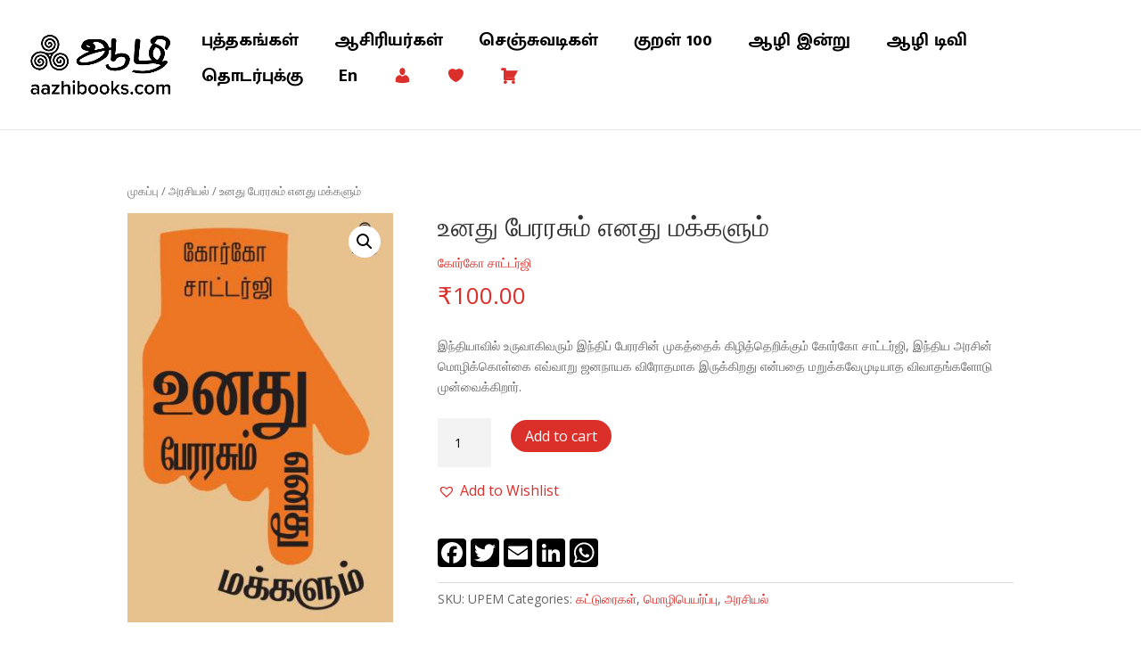

--- FILE ---
content_type: text/css
request_url: https://www.aazhibooks.com/wp-content/plugins/woo-product-page-social-share/assets/css/front_style.css?ver=6.1.1
body_size: 256
content:
.wpss_social_share_buttons {
    margin: 14px 0px;
    clear: both;
    visibility: hidden;
}
.wpss_social_share_buttons a{
	box-shadow: none!important;
	text-decoration: none!important;
	padding:0!important;
    margin-bottom: 3px!important;
    margin-top: 3px!important;
    white-space: normal;
}
.wpss_social_share_buttons.not_before_tab a:nth-child(odd){
	border-right: 5px solid white;
}

.wpss_social_share_buttons.before_tab a{
	border-right: 5px solid white;
}
.icons_only{
	width: auto;
	border-right: 5px solid white;
}

--- FILE ---
content_type: text/css
request_url: https://www.aazhibooks.com/wp-content/et-cache/global/et-divi-customizer-global.min.css?ver=1767603409
body_size: 4746
content:
a{color:#da2f2a}.nav li ul{border-color:#da2f2a}#top-menu li a{font-size:12px}body.et_vertical_nav .container.et_search_form_container .et-search-form input{font-size:12px!important}#top-menu li a,.et_search_form_container input{font-weight:normal;font-style:italic;text-transform:none;text-decoration:none}.et_search_form_container input::-moz-placeholder{font-weight:normal;font-style:italic;text-transform:none;text-decoration:none}.et_search_form_container input::-webkit-input-placeholder{font-weight:normal;font-style:italic;text-transform:none;text-decoration:none}.et_search_form_container input:-ms-input-placeholder{font-weight:normal;font-style:italic;text-transform:none;text-decoration:none}#top-menu li.current-menu-ancestor>a,#top-menu li.current-menu-item>a,#top-menu li.current_page_item>a{color:#da2f2a}#main-footer{background-color:#f4f4f4}#footer-widgets .footer-widget a,#footer-widgets .footer-widget li a,#footer-widgets .footer-widget li a:hover{color:#2b2b2b}.footer-widget{color:#2b2b2b}#main-footer .footer-widget h4,#main-footer .widget_block h1,#main-footer .widget_block h2,#main-footer .widget_block h3,#main-footer .widget_block h4,#main-footer .widget_block h5,#main-footer .widget_block h6{color:#2b2b2b}.footer-widget li:before{border-color:#2b2b2b}#et-footer-nav .bottom-nav li.current-menu-item a{color:#da2f2a}#footer-bottom{background-color:#1f1f1f}#footer-info,#footer-info a{color:#ffffff}@media only screen and (min-width:981px){.et_header_style_left #et-top-navigation,.et_header_style_split #et-top-navigation{padding:25px 0 0 0}.et_header_style_left #et-top-navigation nav>ul>li>a,.et_header_style_split #et-top-navigation nav>ul>li>a{padding-bottom:25px}.et_header_style_split .centered-inline-logo-wrap{width:49px;margin:-49px 0}.et_header_style_split .centered-inline-logo-wrap #logo{max-height:49px}.et_pb_svg_logo.et_header_style_split .centered-inline-logo-wrap #logo{height:49px}.et_header_style_centered #top-menu>li>a{padding-bottom:9px}.et_header_style_slide #et-top-navigation,.et_header_style_fullscreen #et-top-navigation{padding:16px 0 16px 0!important}.et_header_style_centered #main-header .logo_container{height:49px}#logo{max-height:46%}.et_pb_svg_logo #logo{height:46%}.et_fixed_nav #page-container .et-fixed-header#top-header{background-color:#da2f2a!important}.et_fixed_nav #page-container .et-fixed-header#top-header #et-secondary-nav li ul{background-color:#da2f2a}.et-fixed-header #top-menu li.current-menu-ancestor>a,.et-fixed-header #top-menu li.current-menu-item>a,.et-fixed-header #top-menu li.current_page_item>a{color:#da2f2a!important}}@media only screen and (min-width:1350px){.et_pb_row{padding:27px 0}.et_pb_section{padding:54px 0}.single.et_pb_pagebuilder_layout.et_full_width_page .et_post_meta_wrapper{padding-top:81px}.et_pb_fullwidth_section{padding:0}}	#main-header,#et-top-navigation{font-family:'Mukta Malar',Helvetica,Arial,Lucida,sans-serif}h2.header-text{letter-spacing:0px!important;font-family:'Arima Madurai',cursive!important}.policy-links a:hover{color:red!important}.yotu-video-description{display:none!important}p.has-background{padding:0 0 0 3%!important}.authors-wrap pre{overflow:hidden}.authors-wrap pre code{white-space:break-spaces}#mega-menu-wrap-primary-menu #mega-menu-primary-menu &gt;li.mega-menu-item &gt;a.mega-menu-link{font-size:18px!important}ul#wcpas-product-attributes-pa_authors li{margin-bottom:20px}ul#wcpas-product-attributes-pa_authors li:nth-last-child(-n+3){margin-bottom:0px}ul#wcpas-product-attributes-pa_authors li:not(:nth-child(3n)){margin-right:15px}ul#wcpas-product-attributes-pa_authors li a{border:1px solid #cccccc;padding:10px 25px;color:#da2f2a;display:block;font-size:18px;font-family:'Mukta Malar',sans-serif;text-align:center;margin-bottom:5px;list-style-type:none;border-radius:5px;line-height:1.5;letter-spacing:0.47px;word-break:break-word;height:100%;display:flex;align-items:center;justify-content:center}ul#wcpas-product-attributes-pa_authors li a:hover{background-color:#d98886a3;border-color:transparent;box-shadow:0px 0px 10px 2px #da2f2a14}ul#wcpas-product-attributes-pa_authors{column-count:3;list-style-type:none;padding:0px;display:flex;flex-wrap:wrap}ul#wcpas-product-attributes-pa_authors li{flex-grow:1;min-height:77px;width:32.333%;max-width:100%}#main-footer{background-color:#f4f4f4!important}.woocommerce div.product div.summary{margin-bottom:2em;width:65%!important}.woocommerce div.product div.images.woocommerce-product-gallery{margin-bottom:0;width:30%!important}tr.woocommerce-product-attributes-item.woocommerce-product-attributes-item--attribute_pa_amazon{display:none}p.header-para{font-family:'Mukta Malar',sans-serif}a.header-button{font-family:'Mukta Malar',sans-serif}.et_pb_module.et_pb_image.et_pb_image_2.library-left{margin-left:225px}.et_pb_column.et_pb_column_2_5.et_pb_column_7.et_pb_css_mix_blend_mode_passthrough.et-last-child{margin-left:-175px}a.et-cart-info{display:none}.hm-blog .post-content{min-height:140px}.et_pb_blog_grid h2{font-weight:bold}.new-releases .et_pb_text_1 h2{padding:0;margin-bottom:15px}.new-releases p.header-para{padding:0;margin-bottom:30px;font-size:18px}.new-releases .woocommerce ul.products li.product{margin-bottom:0}.good-sale h2.header-text{font-size:32px;padding:0;margin-bottom:20px}.good-sale p.header-para{font-size:18px;line-height:32px}.good-sale .et_pb_image .et_pb_image_wrap{padding-top:65px}.good-sale .woocommerce ul.products li.product{margin:0 0 0 20px}.good-sale .woocommerce ul.products li.product:first-child{margin:0}.aazhi-video .fluid-width-video-wrapper{margin-top:68px}.ftr-links{padding:60px 0!important}.aazhi-library h2.header-text{font-size:32px;padding:0;margin-bottom:20px}.aazhi-library p.header-para{font-size:18px;line-height:30px}.aazhi-library .et_pb_image .et_pb_image_wrap{padding-top:52px}.footer-widget h2{color:#fff;margin-bottom:25px;padding:0}.footer-widget p.desc{line-height:28px}.footer-widget h5{color:#fff;margin-bottom:25px;padding:0}#footer-widgets .footer-widget li{list-style:none}#footer-widgets .footer-widget li{padding:0 0 12px 20px}#footer-widgets .footer-widget iframe{height:225px}td.product-name a{color:#da2f2a;font-size:20px;font-weight:700;font-family:'Mukta Malar'}td.product-price{color:#000;font-weight:600;font-size:16px}td.product-subtotal{color:#000;font-weight:600;font-size:16px}.woocommerce #content .quantity input.qty,.woocommerce .quantity input.qty,.woocommerce-cart table.cart td.actions .coupon .input-text,.woocommerce-page #content .quantity input.qty,.woocommerce-page .quantity input.qty{color:#000!important;background-color:#f3f3f3!important}::placeholder{color:#332727!important;font-size:15px}button.button{color:#ffff!important;background-color:#db2f2a!important;border-radius:25px!important}a.checkout-button.button.alt.wc-forward{color:#fff;background-color:#db2f2a;width:50%;float:right;border-radius:25px}.cart_totals h2,.shipping_calculator h2{margin-bottom:10px;color:#000;font-weight:700}.woocommerce .cart-collaterals,.woocommerce-page .cart-collaterals{width:100%;margin-top:50px}#add_payment_method .cart-collaterals .cart_totals table,.woocommerce-cart .cart-collaterals .cart_totals table,.woocommerce-checkout .cart-collaterals .cart_totals table{border-collapse:separate;margin:0 0 6px;padding:0;color:#000!important;font-size:20px!important}.woocommerce table.shop_table{font-size:20px!important}.tinv-wishlist{font-size:16px!important}.woocommerce a.button.alt,.woocommerce-page a.button.alt{border-color:#db2f2a}.tinv-wishlist .product-action{width:160px;text-align:center}.woocommerce a.button.alt,.woocommerce-page a.button.alt,.woocommerce button.button.alt,.woocommerce button.button.alt.disabled,.woocommerce-page button.button.alt,.woocommerce-page button.button.alt.disabled,.woocommerce input.button.alt,.woocommerce-page input.button.alt,.woocommerce #respond input#submit.alt,.woocommerce-page #respond input#submit.alt,.woocommerce #content input.button.alt,.woocommerce-page #content input.button.alt,.woocommerce a.button,.woocommerce-page a.button,.woocommerce button.button,.woocommerce-page button.button,.woocommerce input.button,.woocommerce-page input.button,.woocommerce #respond input#submit,.woocommerce-page #respond input#submit,.woocommerce #content input.button,.woocommerce-page #content input.button,.woocommerce button.button:disabled,.woocommerce button.button:disabled[disabled]{font-size:16px}#add_payment_method table.cart img,.woocommerce-cart table.cart img,.woocommerce-checkout table.cart img{width:100px}.woocommerce .woocommerce-error,.woocommerce .woocommerce-info,.woocommerce .woocommerce-message{background:#fef2f2;color:#b91c1c!important}.woocommerce .woocommerce-success,.woocommerce .woocommerce-info,.woocommerce .woocommerce-message{background:#c3ebbe;color:#b91c1c!important}p.cart-empty.woocommerce-info{background-color:#fef2f2}a.woocommerce-button.wp-element-button.button.view{font-size:14px}a.woocommerce-button.wp-element-button.button.view:hover{background-color:#da2f2a;color:#fff!important;font-weight:600}a.woocommerce-button.wp-element-button.button.invoice{font-size:14px;margin-left:5px}a.woocommerce-button.wp-element-button.button.invoice:hover{background-color:#da2f2a;color:#fff!important;font-weight:600}.woocommerce-MyAccount-content .woocommerce-Message.woocommerce-Message--info.woocommerce-info{background-color:#fef2f2!important}.woocommerce-MyAccount-content .woocommerce-Message.woocommerce-Message--info.woocommerce-info a{font-size:15px}.woocommerce-MyAccount-content .woocommerce-Message.woocommerce-Message--info.woocommerce-info a:hover{background-color:#da2f2a;color:#fff!important;font-weight:600}a.add.button.wc-address-book-add-billing-button{font-size:15px;font-weight:600}a.add.button.wc-address-book-add-billing-button:hover{background-color:#da2f2a;color:#fff!important;font-weight:600}a.add.button.wc-address-book-add-shipping-button{font-size:15px;font-weight:600}a.add.button.wc-address-book-add-shipping-button:hover{background-color:#da2f2a;color:#fff!important;font-weight:600}p.return-to-shop{display:none}a.yotu-video.ytef-float{margin-top:30px!important}.yotu-wrapper-player{margin-bottom:50px!important}button.et_pb_contact_submit.et_pb_button{background-color:#da2f2a;color:#fff;border-radius:25px}.et-pb-contact-message{text-align:center;font-size:20px;color:green;font-weight:800;font-family:'Arima Madurai',cursive}.aazhi-blog img{height:500px}.aazhi-blog a{font-family:'Arima Madurai',cursive}.aazhi-blog p{font-family:'Mukta Malar'}.aazhi-blog a:hover{color:#da2f2a}a.amazonBtn{background-color:#ffff!important;color:#db2f2a!important;border-radius:25px!important;padding-left:30px!important;padding-right:30px!important}a.amazonBtn:hover{border:2px solid #db2f2a!important}.woocommerce div.product form.cart .variations select{min-width:30%!important;margin-right:5em!important;height:40px!important}.woocommerce-variation-add-to-cart div.content-section{margin-top:10px;margin-left:100px}span.woocommerce-Price-amount{color:#da2f2a!important}p.woocommerce-notice.woocommerce-notice--success.woocommerce-thankyou-order-received{font-size:40px;color:green;font-weight:500;padding-bottom:50px;padding-top:10px;line-height:50px}.event-date-col .et_pb_text_inner{background:#da2f2a;width:115px;text-align:center;color:#ffff}.event-date-col .et_pb_text_inner h2{color:#ffff;font-weight:600;font-size:50px;padding-top:30px}.event-date-col .et_pb_text_inner p{padding-bottom:30px}#event-loc-icon{color:#da2f2a}.event-icon-color{color:#da2f2a}.event-date-col{float:right}h2.events-heading{font-size:40px;font-weight:400;font-family:arima madurai}a.event-rsvp-btn{background-color:#db2f2a!important;color:#FFFF!important;border-radius:25px!important;padding-left:40px!important;padding-right:40px!important;line-height:1.7em!important;font-weight:500;padding:10px}.event-detail-desc{border-width:0;border-style:solid;border-color:#dadada;border-top:1px solid #dadada}.event-detail-desc .event-heading{margin-top:40px;font-weight:600;font-size:15px;margin-bottom:20px}.event-detail-page h2.event-name{font-size:35px;color:#da2f2a;margin-bottom:15px;font-weight:700}#mega-menu-wrap-primary-menu #mega-menu-primary-menu li.mega-menu-item a.mega-menu-link:before{color:red}.et_pb_button{line-height:50px!important;padding:10px}.et_pb_button:after,.et_pb_button:before{line-height:50px}body #page-container .et_pb_section .et_pb_button_0{padding:0.3em 2em .3em 1.7em}body #page-container .et_pb_section .et_pb_button_1{padding:0.3em 2em .3em 1.7em}body #page-container .et_pb_section .et_pb_button_2{padding:0.3em 2em .3em 1.7em}body #page-container .et_pb_section .et_pb_button_3{padding:0.3em 2em .3em 1.7em}body #page-container .et_pb_section .et_pb_button_4{padding:0.3em 2em .3em 1.7em}.et_pb_button .et_pb_button_3 .btn-subscribe{margin-top:20px!important;position:relative!important;top:10px!important}body{overflow-x:hidden!important;overflow-y:scroll}.et_pb_blog_0 .et_pb_post div.post-content a.more-link{text-decoration:underline;position:relative;top:12px}body #page-container .et_pb_section .et_pb_button_3{padding:0 2em .3em 1.7em}.footer-widget h2{color:#2b2b2b}.footer-widget h5{color:#2b2b2b}.fa-phone:before{color:#da2f2a}.fa-envelope-open-text:before{color:#da2f2a}.aazhi-contact .input{background:transparent;border:0px;border-bottom:#ccc solid 1px!important}.aazhi-contact button.et_pb_contact_submit.et_pb_button{line-height:25px!important}#mega-menu-wrap-primary-menu #mega-menu-primary-menu li.mega-menu-item a.mega-menu-link:before{color:#da2f2a}.a2a_svg svg{background-color:#000}.product .related h2{font-size:23px!important;line-height:26px}button.et_pb_contact_submit.et_pb_button{padding:1px 30px}button.et_pb_contact_submit.et_pb_button:hover{padding:1px 30px}.up-sells.upsells.products .et_shop_image{width:55%}.img_shad .et_portfolio_image,.et_shop_image{box-shadow:-1px 2px 12px #939393}.et_pb_blog_0 .et_pb_post .post-meta a{color:#ffb8b4!important}.woocommerce nav.woocommerce-pagination ul li{border:0px;padding:5px}.woocommerce nav.woocommerce-pagination ul li a{color:#000;font-size:18px}.woocommerce nav.woocommerce-pagination ul li a:hover{background:transparent;color:#da2f2a}.woocommerce nav.woocommerce-pagination ul{border:0px}.woocommerce nav.woocommerce-pagination ul li span.current{background:transparent;border:0px;color:#da2f2a;font-size:18px}.posted_in a,.tagged_as a{color:#da2f2a}.logged-in-as a{color:#da2f2a}.form-submit .et_pb_button{color:#da2f2a;border:#da2f2a solid 2px}.woocommerce-product-details__short-description{margin-top:30px}#et_top_search{display:none}.wmc-cart-wrapper{right:0px}span.wmc-count{top:-40px;right:-10px}.woocommerce-account .woocommerce-MyAccount-navigation ul{list-style:none}.woocommerce-account .woocommerce-MyAccount-navigation ul li{border:#ccc solid 1px;padding:10px 10px 10px 12px;border-bottom:0px}.woocommerce-account .woocommerce-MyAccount-navigation ul li:last-child{border-bottom:#ccc solid 1px}.woocommerce-account .woocommerce-MyAccount-navigation ul li a{color:#000}.woocommerce-account .woocommerce-MyAccount-navigation ul li a:hover{color:#da2f2a}.is-active a{color:#da2f2a!important}.woocommerce-MyAccount-navigation-link--dashboard{background:url(http://www.aazhibooks.com/wp-content/uploads/2020/01/dashboard.jpg) no-repeat center right}.woocommerce-MyAccount-navigation-link--orders{background:url(http://www.aazhibooks.com/wp-content/uploads/2020/01/order.jpg) no-repeat center right}.woocommerce-MyAccount-navigation-link--downloads{background:url(http://www.aazhibooks.com/wp-content/uploads/2020/01/download.jpg) no-repeat center right}.woocommerce-MyAccount-navigation-link--edit-address{background:url(http://www.aazhibooks.com/wp-content/uploads/2020/01/location.jpg) no-repeat center right}.woocommerce-MyAccount-navigation-link--edit-account{background:url(http://www.aazhibooks.com/wp-content/uploads/2020/01/account.jpg) no-repeat center right}.woocommerce-MyAccount-navigation-link--customer-logout{background:url(http://www.aazhibooks.com/wp-content/uploads/2020/01/logout.jpg) no-repeat center right}.woocommerce-account .woocommerce-MyAccount-content{width:65%}.woocommerce-notices-wrapper p:first-child{background:#ccc;padding:10px}.woocommerce table.shop_table{font-size:15px!important}.woocommerce-page a.button{color:#da2f2a!important;padding-right:20px}.woocommerce-page a.button:after{display:none}.single-product #main-content .container:before{display:none!important}.woocommerce div#sidebar{display:none!important}.single-product #left-area{width:100%;padding:0!important}@media (max-width:1500px){#mega-menu-wrap-primary-menu #mega-menu-primary-menu &gt;li.mega-menu-item{margin:0 10px 0 0}}@media (max-width:1400px){#mega-menu-wrap-primary-menu #mega-menu-primary-menu &gt;li.mega-menu-item &gt;a.mega-menu-link{font-size:16px!important;padding:0px 0px 0px 10px}}@media (max-width:1120px){#mega-menu-wrap-primary-menu #mega-menu-primary-menu&gt;li.mega-menu-item&gt;a.mega-menu-link{padding:0px 0px 0px 6px}}@media (max-width:1180px){#mega-menu-wrap-primary-menu #mega-menu-primary-menu &gt;li.mega-menu-item{margin:0 0px 0 0}#mega-menu-wrap-primary-menu #mega-menu-primary-menu&gt;li.mega-menu-item&gt;a.mega-menu-link{font-size:15px!important}.et_pb_text_0.et_pb_module{padding-left:40px}.et_pb_button_module_wrapper.et_pb_button_alignment_left{margin-left:40px}.et_pb_row_1{width:100%!important}}@media (max-width:980px){.et_fixed_nav #main-header{position:fixed!important}.author-fifty-image{margin-left:0px!important}}@media (max-width:991px){.et_pb_image_0{text-align:left;margin-left:0px!important;width:60%}#rmp-container-285575{z-index:999999999}nav#top-menu-nav{display:none}.mobile_menu_bar{visibility:hidden}#responsive-menu-container{top:80px}button#responsive-menu-button{position:absolute}.et-boc .et_pb_row_1.et_pb_row{padding-left:20px;padding-right:20px}.et-boc .event-date-col{float:none}}@media (max-width:768px){.et_pb_text_0 h2{font-size:35px}.woocommerce ul.products[class*=columns-] li.product,.woocommerce-page ul.products[class*=columns-] li.product{width:100%;margin-bottom:30px}.good-sale .et_pb_image .et_pb_image_wrap{margin-left:-100px}.et_pb_button_module_wrapper.et_pb_button_alignment_left{margin-left:0px;width:90%;margin:0 auto}h2.header-text{font-size:38px!important}.textbox input{border-radius:0px!important;width:80%!important;display:block;margin:0 auto}.textbox .et_pb_button_3{display:block;margin-top:15px!important;border-radius:0px!important;width:60%;margin:0 auto}.woocommerce-account .woocommerce-MyAccount-content{width:100%}.woocommerce-MyAccount-navigation ul{padding-left:0px!important}.woocommerce-page a.button{font-size:15px}}@media (max-width:767px){.et_pb_row,.container{width:100%;max-width:100%}.et_pb_text_10{padding-left:0px!important}.et_pb_text_0.et_pb_module{padding-left:0px}.et_pb_row{max-width:100%;padding:30px 15px}.et_pb_text_5,.new-releases p.header-para,.et_pb_text_3{font-size:16px!important}.et_pb_text_10 h2,h2.header-text{font-size:24px!important}.et_pb_text_2,.et_pb_text_4{font-size:24px!important;min-height:auto!important;margin-bottom:10px!important}}@media (max-width:480px){.et_pb_text_0 h2{font-size:22px!important}.et_pb_text_1 h2{font-size:22px!important;margin-top:40px}.et_pb_image_0{width:100%}.woocommerce ul.products[class*=columns-] li.product{width:100%}}.product-detail-author{padding-bottom:14px}#library-section .et_pb_module.et_pb_code.et_pb_code_0.et_pb_text_align_center{margin-top:20px}.woocommerce table.shop_table{font-size:14px!important}a.checkout-button.button.alt.wc-forward{color:#fff!important}a.amazon-link{color:#db2f2a!important;font-size:18px;float:left;margin-right:45px;padding-top:15px;text-decoration:underline}.woocommerce-form-register p:nth-child(2){color:#187a07;font-weight:700}section.related.products{display:none}a.news-more-link{background:rgb(218,47,42)}.et-social-icon a{color:#fff}.wcqb-preset.preset6{background:rgb(218,47,42)!important;width:100%;text-align:center;font-weight:800!important;font-family:Mukta Malar!important}li.cat-item.cat-item-21{display:none}h2.header-text{letter-spacing:0px!important;font-family:'Arima Madurai',cursive!important}.policy-links a:hover{color:red!important}.yotu-video-description{display:none!important}p.has-background{padding:0 0 0 3%!important}.authors-wrap pre{overflow:hidden}.authors-wrap pre code{white-space:break-spaces}#mega-menu-wrap-primary-menu #mega-menu-primary-menu &gt;li.mega-menu-item &gt;a.mega-menu-link{font-size:18px!important}ul#wcpas-product-attributes-pa_authors li{margin-bottom:20px}ul#wcpas-product-attributes-pa_authors li:nth-last-child(-n+3){margin-bottom:0px}ul#wcpas-product-attributes-pa_authors li:not(:nth-child(3n)){margin-right:15px}ul#wcpas-product-attributes-pa_authors li a{border:1px solid #cccccc;padding:10px 25px;color:#da2f2a;display:block;font-size:18px;font-family:'Mukta Malar',sans-serif;text-align:center;margin-bottom:5px;list-style-type:none;border-radius:5px;line-height:1.5;letter-spacing:0.47px;word-break:break-word;height:100%;display:flex;align-items:center;justify-content:center}ul#wcpas-product-attributes-pa_authors li a:hover{background-color:#d98886a3;border-color:transparent;box-shadow:0px 0px 10px 2px #da2f2a14}ul#wcpas-product-attributes-pa_authors{column-count:3;list-style-type:none;padding:0px;display:flex;flex-wrap:wrap}ul#wcpas-product-attributes-pa_authors li{flex-grow:1;min-height:77px;width:32.333%;max-width:100%}#main-footer{background-color:#f4f4f4!important}.woocommerce div.product div.summary{margin-bottom:2em;width:65%!important}.woocommerce div.product div.images.woocommerce-product-gallery{margin-bottom:0;width:30%!important}tr.woocommerce-product-attributes-item.woocommerce-product-attributes-item--attribute_pa_amazon{display:none}p.header-para{font-family:'Mukta Malar',sans-serif}a.header-button{font-family:'Mukta Malar',sans-serif}.et_pb_module.et_pb_image.et_pb_image_2.library-left{margin-left:225px}.et_pb_column.et_pb_column_2_5.et_pb_column_7.et_pb_css_mix_blend_mode_passthrough.et-last-child{margin-left:-175px}a.et-cart-info{display:none}.hm-blog .post-content{min-height:140px}.et_pb_blog_grid h2{font-weight:bold}.new-releases .et_pb_text_1 h2{padding:0;margin-bottom:15px}.new-releases p.header-para{padding:0;margin-bottom:30px;font-size:18px}.new-releases .woocommerce ul.products li.product{margin-bottom:0}.good-sale h2.header-text{font-size:32px;padding:0;margin-bottom:20px}.good-sale p.header-para{font-size:18px;line-height:32px}.good-sale .et_pb_image .et_pb_image_wrap{padding-top:65px}.good-sale .woocommerce ul.products li.product{margin:0 0 0 20px}.good-sale .woocommerce ul.products li.product:first-child{margin:0}.aazhi-video .fluid-width-video-wrapper{margin-top:68px}.ftr-links{padding:60px 0!important}.aazhi-library h2.header-text{font-size:32px;padding:0;margin-bottom:20px}.aazhi-library p.header-para{font-size:18px;line-height:30px}.aazhi-library .et_pb_image .et_pb_image_wrap{padding-top:52px}.footer-widget h2{color:#fff;margin-bottom:25px;padding:0}.footer-widget p.desc{line-height:28px}.footer-widget h5{color:#fff;margin-bottom:25px;padding:0}#footer-widgets .footer-widget li{list-style:none}#footer-widgets .footer-widget li{padding:0 0 12px 20px}#footer-widgets .footer-widget iframe{height:225px}td.product-name a{color:#da2f2a;font-size:20px;font-weight:700;font-family:'Mukta Malar'}td.product-price{color:#000;font-weight:600;font-size:16px}td.product-subtotal{color:#000;font-weight:600;font-size:16px}.woocommerce #content .quantity input.qty,.woocommerce .quantity input.qty,.woocommerce-cart table.cart td.actions .coupon .input-text,.woocommerce-page #content .quantity input.qty,.woocommerce-page .quantity input.qty{color:#000!important;background-color:#f3f3f3!important}::placeholder{color:#332727!important;font-size:15px}button.button{color:#ffff!important;background-color:#db2f2a!important;border-radius:25px!important}a.checkout-button.button.alt.wc-forward{color:#fff;background-color:#db2f2a;width:50%;float:right;border-radius:25px}.cart_totals h2,.shipping_calculator h2{margin-bottom:10px;color:#000;font-weight:700}.woocommerce .cart-collaterals,.woocommerce-page .cart-collaterals{width:100%;margin-top:50px}#add_payment_method .cart-collaterals .cart_totals table,.woocommerce-cart .cart-collaterals .cart_totals table,.woocommerce-checkout .cart-collaterals .cart_totals table{border-collapse:separate;margin:0 0 6px;padding:0;color:#000!important;font-size:20px!important}.woocommerce table.shop_table{font-size:20px!important}.tinv-wishlist{font-size:16px!important}.woocommerce a.button.alt,.woocommerce-page a.button.alt{border-color:#db2f2a}.tinv-wishlist .product-action{width:160px;text-align:center}.woocommerce a.button.alt,.woocommerce-page a.button.alt,.woocommerce button.button.alt,.woocommerce button.button.alt.disabled,.woocommerce-page button.button.alt,.woocommerce-page button.button.alt.disabled,.woocommerce input.button.alt,.woocommerce-page input.button.alt,.woocommerce #respond input#submit.alt,.woocommerce-page #respond input#submit.alt,.woocommerce #content input.button.alt,.woocommerce-page #content input.button.alt,.woocommerce a.button,.woocommerce-page a.button,.woocommerce button.button,.woocommerce-page button.button,.woocommerce input.button,.woocommerce-page input.button,.woocommerce #respond input#submit,.woocommerce-page #respond input#submit,.woocommerce #content input.button,.woocommerce-page #content input.button,.woocommerce button.button:disabled,.woocommerce button.button:disabled[disabled]{font-size:16px}#add_payment_method table.cart img,.woocommerce-cart table.cart img,.woocommerce-checkout table.cart img{width:100px}.woocommerce .woocommerce-error,.woocommerce .woocommerce-info,.woocommerce .woocommerce-message{background:#fef2f2;color:#b91c1c!important}.woocommerce .woocommerce-success,.woocommerce .woocommerce-info,.woocommerce .woocommerce-message{background:#c3ebbe;color:#b91c1c!important}p.cart-empty.woocommerce-info{background-color:#fef2f2}a.woocommerce-button.wp-element-button.button.view{font-size:14px}a.woocommerce-button.wp-element-button.button.view:hover{background-color:#da2f2a;color:#fff!important;font-weight:600}a.woocommerce-button.wp-element-button.button.invoice{font-size:14px;margin-left:5px}a.woocommerce-button.wp-element-button.button.invoice:hover{background-color:#da2f2a;color:#fff!important;font-weight:600}.woocommerce-MyAccount-content .woocommerce-Message.woocommerce-Message--info.woocommerce-info{background-color:#fef2f2!important}.woocommerce-MyAccount-content .woocommerce-Message.woocommerce-Message--info.woocommerce-info a{font-size:15px}.woocommerce-MyAccount-content .woocommerce-Message.woocommerce-Message--info.woocommerce-info a:hover{background-color:#da2f2a;color:#fff!important;font-weight:600}a.add.button.wc-address-book-add-billing-button{font-size:15px;font-weight:600}a.add.button.wc-address-book-add-billing-button:hover{background-color:#da2f2a;color:#fff!important;font-weight:600}a.add.button.wc-address-book-add-shipping-button{font-size:15px;font-weight:600}a.add.button.wc-address-book-add-shipping-button:hover{background-color:#da2f2a;color:#fff!important;font-weight:600}p.return-to-shop{display:none}a.yotu-video.ytef-float{margin-top:30px!important}.yotu-wrapper-player{margin-bottom:50px!important}button.et_pb_contact_submit.et_pb_button{background-color:#da2f2a;color:#fff;border-radius:25px}.et-pb-contact-message{text-align:center;font-size:20px;color:green;font-weight:800;font-family:'Arima Madurai',cursive}.aazhi-blog img{height:500px}.aazhi-blog a{font-family:'Arima Madurai',cursive}.aazhi-blog p{font-family:'Mukta Malar'}.aazhi-blog a:hover{color:#da2f2a}a.amazonBtn{background-color:#ffff!important;color:#db2f2a!important;border-radius:25px!important;padding-left:30px!important;padding-right:30px!important}a.amazonBtn:hover{border:2px solid #db2f2a!important}.woocommerce div.product form.cart .variations select{min-width:30%!important;margin-right:5em!important;height:40px!important}.woocommerce-variation-add-to-cart div.content-section{margin-top:10px;margin-left:100px}span.woocommerce-Price-amount{color:#da2f2a!important}p.woocommerce-notice.woocommerce-notice--success.woocommerce-thankyou-order-received{font-size:40px;color:green;font-weight:500;padding-bottom:50px;padding-top:10px;line-height:50px}.event-date-col .et_pb_text_inner{background:#da2f2a;width:115px;text-align:center;color:#ffff}.event-date-col .et_pb_text_inner h2{color:#ffff;font-weight:600;font-size:50px;padding-top:30px}.event-date-col .et_pb_text_inner p{padding-bottom:30px}#event-loc-icon{color:#da2f2a}.event-icon-color{color:#da2f2a}.event-date-col{float:right}h2.events-heading{font-size:40px;font-weight:400;font-family:arima madurai}a.event-rsvp-btn{background-color:#db2f2a!important;color:#FFFF!important;border-radius:25px!important;padding-left:40px!important;padding-right:40px!important;line-height:1.7em!important;font-weight:500;padding:10px}.event-detail-desc{border-width:0;border-style:solid;border-color:#dadada;border-top:1px solid #dadada}.event-detail-desc .event-heading{margin-top:40px;font-weight:600;font-size:15px;margin-bottom:20px}.event-detail-page h2.event-name{font-size:35px;color:#da2f2a;margin-bottom:15px;font-weight:700}#mega-menu-wrap-primary-menu #mega-menu-primary-menu li.mega-menu-item a.mega-menu-link:before{color:red}.et_pb_button{line-height:50px!important;padding:10px}.et_pb_button:after,.et_pb_button:before{line-height:50px}body #page-container .et_pb_section .et_pb_button_0{padding:0.3em 2em .3em 1.7em}body #page-container .et_pb_section .et_pb_button_1{padding:0.3em 2em .3em 1.7em}body #page-container .et_pb_section .et_pb_button_2{padding:0.3em 2em .3em 1.7em}body #page-container .et_pb_section .et_pb_button_3{padding:0.3em 2em .3em 1.7em}body #page-container .et_pb_section .et_pb_button_4{padding:0.3em 2em .3em 1.7em}.et_pb_button .et_pb_button_3 .btn-subscribe{margin-top:20px!important;position:relative!important;top:10px!important}body{overflow-x:hidden!important;overflow-y:scroll}.et_pb_blog_0 .et_pb_post div.post-content a.more-link{text-decoration:underline;position:relative;top:12px}body #page-container .et_pb_section .et_pb_button_3{padding:0 2em .3em 1.7em}.footer-widget h2{color:#2b2b2b}.footer-widget h5{color:#2b2b2b}.fa-phone:before{color:#da2f2a}.fa-envelope-open-text:before{color:#da2f2a}.aazhi-contact .input{background:transparent;border:0px;border-bottom:#ccc solid 1px!important}.aazhi-contact button.et_pb_contact_submit.et_pb_button{line-height:25px!important}#mega-menu-wrap-primary-menu #mega-menu-primary-menu li.mega-menu-item a.mega-menu-link:before{color:#da2f2a}.a2a_svg svg{background-color:#000}.product .related h2{font-size:23px!important;line-height:26px}button.et_pb_contact_submit.et_pb_button{padding:1px 30px}button.et_pb_contact_submit.et_pb_button:hover{padding:1px 30px}.up-sells.upsells.products .et_shop_image{width:55%}.img_shad .et_portfolio_image,.et_shop_image{box-shadow:-1px 2px 12px #939393}.et_pb_blog_0 .et_pb_post .post-meta a{color:#ffb8b4!important}.woocommerce nav.woocommerce-pagination ul li{border:0px;padding:5px}.woocommerce nav.woocommerce-pagination ul li a{color:#000;font-size:18px}.woocommerce nav.woocommerce-pagination ul li a:hover{background:transparent;color:#da2f2a}.woocommerce nav.woocommerce-pagination ul{border:0px}.woocommerce nav.woocommerce-pagination ul li span.current{background:transparent;border:0px;color:#da2f2a;font-size:18px}.posted_in a,.tagged_as a{color:#da2f2a}.logged-in-as a{color:#da2f2a}.form-submit .et_pb_button{color:#da2f2a;border:#da2f2a solid 2px}.woocommerce-product-details__short-description{margin-top:30px}#et_top_search{display:none}.wmc-cart-wrapper{right:0px}span.wmc-count{top:-40px;right:-10px}.woocommerce-account .woocommerce-MyAccount-navigation ul{list-style:none}.woocommerce-account .woocommerce-MyAccount-navigation ul li{border:#ccc solid 1px;padding:10px 10px 10px 12px;border-bottom:0px}.woocommerce-account .woocommerce-MyAccount-navigation ul li:last-child{border-bottom:#ccc solid 1px}.woocommerce-account .woocommerce-MyAccount-navigation ul li a{color:#000}.woocommerce-account .woocommerce-MyAccount-navigation ul li a:hover{color:#da2f2a}.is-active a{color:#da2f2a!important}.woocommerce-MyAccount-navigation-link--dashboard{background:url(http://www.aazhibooks.com/wp-content/uploads/2020/01/dashboard.jpg) no-repeat center right}.woocommerce-MyAccount-navigation-link--orders{background:url(http://www.aazhibooks.com/wp-content/uploads/2020/01/order.jpg) no-repeat center right}.woocommerce-MyAccount-navigation-link--downloads{background:url(http://www.aazhibooks.com/wp-content/uploads/2020/01/download.jpg) no-repeat center right}.woocommerce-MyAccount-navigation-link--edit-address{background:url(http://www.aazhibooks.com/wp-content/uploads/2020/01/location.jpg) no-repeat center right}.woocommerce-MyAccount-navigation-link--edit-account{background:url(http://www.aazhibooks.com/wp-content/uploads/2020/01/account.jpg) no-repeat center right}.woocommerce-MyAccount-navigation-link--customer-logout{background:url(http://www.aazhibooks.com/wp-content/uploads/2020/01/logout.jpg) no-repeat center right}.woocommerce-account .woocommerce-MyAccount-content{width:65%}.woocommerce-notices-wrapper p:first-child{background:#ccc;padding:10px}.woocommerce table.shop_table{font-size:15px!important}.woocommerce-page a.button{color:#da2f2a!important;padding-right:20px}.woocommerce-page a.button:after{display:none}.single-product #main-content .container:before{display:none!important}.woocommerce div#sidebar{display:none!important}.single-product #left-area{width:100%;padding:0!important}@media (max-width:1500px){#mega-menu-wrap-primary-menu #mega-menu-primary-menu &gt;li.mega-menu-item{margin:0 10px 0 0}}@media (max-width:1400px){#mega-menu-wrap-primary-menu #mega-menu-primary-menu &gt;li.mega-menu-item &gt;a.mega-menu-link{font-size:16px!important;padding:0px 0px 0px 10px}}@media (max-width:1120px){#mega-menu-wrap-primary-menu #mega-menu-primary-menu&gt;li.mega-menu-item&gt;a.mega-menu-link{padding:0px 0px 0px 6px}}@media (max-width:1180px){#mega-menu-wrap-primary-menu #mega-menu-primary-menu &gt;li.mega-menu-item{margin:0 0px 0 0}#mega-menu-wrap-primary-menu #mega-menu-primary-menu&gt;li.mega-menu-item&gt;a.mega-menu-link{font-size:15px!important}.et_pb_text_0.et_pb_module{padding-left:40px}.et_pb_button_module_wrapper.et_pb_button_alignment_left{margin-left:40px}.et_pb_row_1{width:100%!important}}@media (max-width:980px){.et_fixed_nav #main-header{position:fixed!important}.author-fifty-image{margin-left:0px!important}}@media (max-width:991px){.et_pb_image_0{text-align:left;margin-left:0px!important;width:60%}#rmp-container-285575{z-index:999999999}nav#top-menu-nav{display:none}.mobile_menu_bar{visibility:hidden}#responsive-menu-container{top:80px}button#responsive-menu-button{position:absolute}.et-boc .et_pb_row_1.et_pb_row{padding-left:20px;padding-right:20px}.et-boc .event-date-col{float:none}}@media (max-width:768px){.et_pb_text_0 h2{font-size:35px}.woocommerce ul.products[class*=columns-] li.product,.woocommerce-page ul.products[class*=columns-] li.product{width:100%;margin-bottom:30px}.good-sale .et_pb_image .et_pb_image_wrap{margin-left:-100px}.et_pb_button_module_wrapper.et_pb_button_alignment_left{margin-left:0px;width:90%;margin:0 auto}h2.header-text{font-size:38px!important}.textbox input{border-radius:0px!important;width:80%!important;display:block;margin:0 auto}.textbox .et_pb_button_3{display:block;margin-top:15px!important;border-radius:0px!important;width:60%;margin:0 auto}.woocommerce-account .woocommerce-MyAccount-content{width:100%}.woocommerce-MyAccount-navigation ul{padding-left:0px!important}.woocommerce-page a.button{font-size:15px}}@media (max-width:767px){.et_pb_row,.container{width:100%;max-width:100%}.et_pb_text_10{padding-left:0px!important}.et_pb_text_0.et_pb_module{padding-left:0px}.et_pb_row{max-width:100%;padding:30px 15px}.et_pb_text_5,.new-releases p.header-para,.et_pb_text_3{font-size:16px!important}.et_pb_text_10 h2,h2.header-text{font-size:24px!important}.et_pb_text_2,.et_pb_text_4{font-size:24px!important;min-height:auto!important;margin-bottom:10px!important}}@media (max-width:480px){.et_pb_text_0 h2{font-size:22px!important}.et_pb_text_1 h2{font-size:22px!important;margin-top:40px}.et_pb_image_0{width:100%}.woocommerce ul.products[class*=columns-] li.product{width:100%}}.product-detail-author{padding-bottom:14px}#library-section .et_pb_module.et_pb_code.et_pb_code_0.et_pb_text_align_center{margin-top:20px}.woocommerce table.shop_table{font-size:14px!important}a.checkout-button.button.alt.wc-forward{color:#fff!important}a.amazon-link{color:#db2f2a!important;font-size:18px;float:left;margin-right:45px;padding-top:15px;text-decoration:underline}.woocommerce-form-register p:nth-child(2){color:#187a07;font-weight:700}section.related.products{display:none}a.news-more-link{background:rgb(218,47,42)}.et-social-icon a{color:#fff}.wcqb-preset.preset6{background:rgb(218,47,42)!important;width:100%;text-align:center;font-weight:800!important;font-family:Mukta Malar!important}li.cat-item.cat-item-21{display:none}